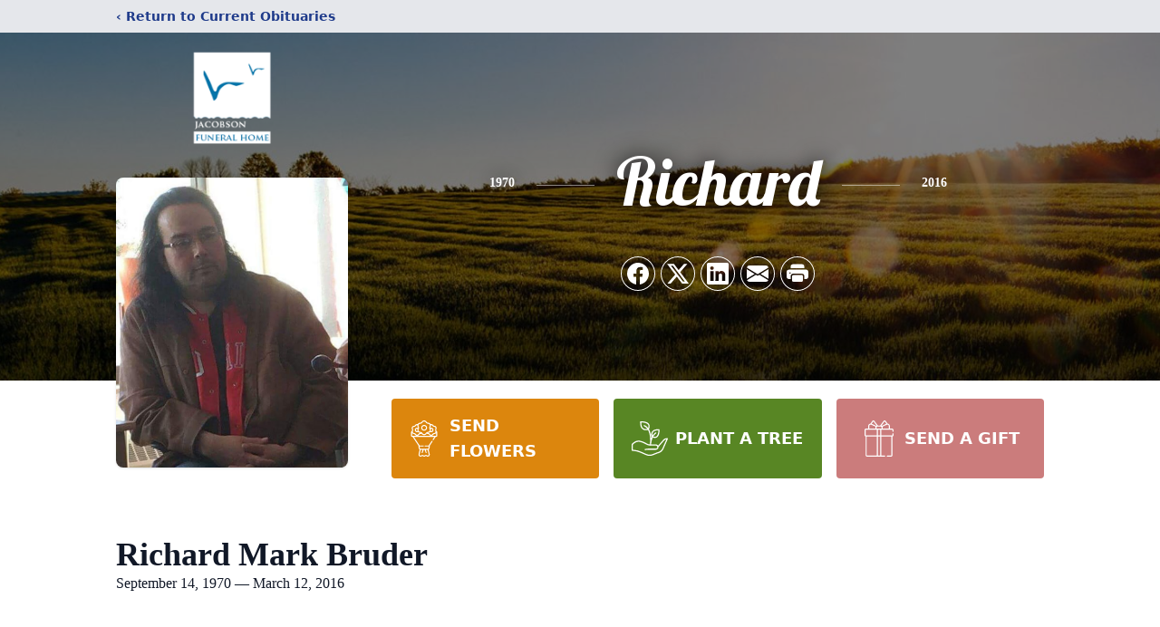

--- FILE ---
content_type: text/html; charset=utf-8
request_url: https://www.google.com/recaptcha/enterprise/anchor?ar=1&k=6LfJ-E0pAAAAACzvX7v69FLO1S-8pUynsoJ0CZB4&co=aHR0cHM6Ly93d3cuamFjb2Jzb25mdW5lcmFsaG9tZS5jb206NDQz&hl=en&type=image&v=PoyoqOPhxBO7pBk68S4YbpHZ&theme=light&size=invisible&badge=bottomright&anchor-ms=20000&execute-ms=30000&cb=8yau6nfhdrs3
body_size: 48780
content:
<!DOCTYPE HTML><html dir="ltr" lang="en"><head><meta http-equiv="Content-Type" content="text/html; charset=UTF-8">
<meta http-equiv="X-UA-Compatible" content="IE=edge">
<title>reCAPTCHA</title>
<style type="text/css">
/* cyrillic-ext */
@font-face {
  font-family: 'Roboto';
  font-style: normal;
  font-weight: 400;
  font-stretch: 100%;
  src: url(//fonts.gstatic.com/s/roboto/v48/KFO7CnqEu92Fr1ME7kSn66aGLdTylUAMa3GUBHMdazTgWw.woff2) format('woff2');
  unicode-range: U+0460-052F, U+1C80-1C8A, U+20B4, U+2DE0-2DFF, U+A640-A69F, U+FE2E-FE2F;
}
/* cyrillic */
@font-face {
  font-family: 'Roboto';
  font-style: normal;
  font-weight: 400;
  font-stretch: 100%;
  src: url(//fonts.gstatic.com/s/roboto/v48/KFO7CnqEu92Fr1ME7kSn66aGLdTylUAMa3iUBHMdazTgWw.woff2) format('woff2');
  unicode-range: U+0301, U+0400-045F, U+0490-0491, U+04B0-04B1, U+2116;
}
/* greek-ext */
@font-face {
  font-family: 'Roboto';
  font-style: normal;
  font-weight: 400;
  font-stretch: 100%;
  src: url(//fonts.gstatic.com/s/roboto/v48/KFO7CnqEu92Fr1ME7kSn66aGLdTylUAMa3CUBHMdazTgWw.woff2) format('woff2');
  unicode-range: U+1F00-1FFF;
}
/* greek */
@font-face {
  font-family: 'Roboto';
  font-style: normal;
  font-weight: 400;
  font-stretch: 100%;
  src: url(//fonts.gstatic.com/s/roboto/v48/KFO7CnqEu92Fr1ME7kSn66aGLdTylUAMa3-UBHMdazTgWw.woff2) format('woff2');
  unicode-range: U+0370-0377, U+037A-037F, U+0384-038A, U+038C, U+038E-03A1, U+03A3-03FF;
}
/* math */
@font-face {
  font-family: 'Roboto';
  font-style: normal;
  font-weight: 400;
  font-stretch: 100%;
  src: url(//fonts.gstatic.com/s/roboto/v48/KFO7CnqEu92Fr1ME7kSn66aGLdTylUAMawCUBHMdazTgWw.woff2) format('woff2');
  unicode-range: U+0302-0303, U+0305, U+0307-0308, U+0310, U+0312, U+0315, U+031A, U+0326-0327, U+032C, U+032F-0330, U+0332-0333, U+0338, U+033A, U+0346, U+034D, U+0391-03A1, U+03A3-03A9, U+03B1-03C9, U+03D1, U+03D5-03D6, U+03F0-03F1, U+03F4-03F5, U+2016-2017, U+2034-2038, U+203C, U+2040, U+2043, U+2047, U+2050, U+2057, U+205F, U+2070-2071, U+2074-208E, U+2090-209C, U+20D0-20DC, U+20E1, U+20E5-20EF, U+2100-2112, U+2114-2115, U+2117-2121, U+2123-214F, U+2190, U+2192, U+2194-21AE, U+21B0-21E5, U+21F1-21F2, U+21F4-2211, U+2213-2214, U+2216-22FF, U+2308-230B, U+2310, U+2319, U+231C-2321, U+2336-237A, U+237C, U+2395, U+239B-23B7, U+23D0, U+23DC-23E1, U+2474-2475, U+25AF, U+25B3, U+25B7, U+25BD, U+25C1, U+25CA, U+25CC, U+25FB, U+266D-266F, U+27C0-27FF, U+2900-2AFF, U+2B0E-2B11, U+2B30-2B4C, U+2BFE, U+3030, U+FF5B, U+FF5D, U+1D400-1D7FF, U+1EE00-1EEFF;
}
/* symbols */
@font-face {
  font-family: 'Roboto';
  font-style: normal;
  font-weight: 400;
  font-stretch: 100%;
  src: url(//fonts.gstatic.com/s/roboto/v48/KFO7CnqEu92Fr1ME7kSn66aGLdTylUAMaxKUBHMdazTgWw.woff2) format('woff2');
  unicode-range: U+0001-000C, U+000E-001F, U+007F-009F, U+20DD-20E0, U+20E2-20E4, U+2150-218F, U+2190, U+2192, U+2194-2199, U+21AF, U+21E6-21F0, U+21F3, U+2218-2219, U+2299, U+22C4-22C6, U+2300-243F, U+2440-244A, U+2460-24FF, U+25A0-27BF, U+2800-28FF, U+2921-2922, U+2981, U+29BF, U+29EB, U+2B00-2BFF, U+4DC0-4DFF, U+FFF9-FFFB, U+10140-1018E, U+10190-1019C, U+101A0, U+101D0-101FD, U+102E0-102FB, U+10E60-10E7E, U+1D2C0-1D2D3, U+1D2E0-1D37F, U+1F000-1F0FF, U+1F100-1F1AD, U+1F1E6-1F1FF, U+1F30D-1F30F, U+1F315, U+1F31C, U+1F31E, U+1F320-1F32C, U+1F336, U+1F378, U+1F37D, U+1F382, U+1F393-1F39F, U+1F3A7-1F3A8, U+1F3AC-1F3AF, U+1F3C2, U+1F3C4-1F3C6, U+1F3CA-1F3CE, U+1F3D4-1F3E0, U+1F3ED, U+1F3F1-1F3F3, U+1F3F5-1F3F7, U+1F408, U+1F415, U+1F41F, U+1F426, U+1F43F, U+1F441-1F442, U+1F444, U+1F446-1F449, U+1F44C-1F44E, U+1F453, U+1F46A, U+1F47D, U+1F4A3, U+1F4B0, U+1F4B3, U+1F4B9, U+1F4BB, U+1F4BF, U+1F4C8-1F4CB, U+1F4D6, U+1F4DA, U+1F4DF, U+1F4E3-1F4E6, U+1F4EA-1F4ED, U+1F4F7, U+1F4F9-1F4FB, U+1F4FD-1F4FE, U+1F503, U+1F507-1F50B, U+1F50D, U+1F512-1F513, U+1F53E-1F54A, U+1F54F-1F5FA, U+1F610, U+1F650-1F67F, U+1F687, U+1F68D, U+1F691, U+1F694, U+1F698, U+1F6AD, U+1F6B2, U+1F6B9-1F6BA, U+1F6BC, U+1F6C6-1F6CF, U+1F6D3-1F6D7, U+1F6E0-1F6EA, U+1F6F0-1F6F3, U+1F6F7-1F6FC, U+1F700-1F7FF, U+1F800-1F80B, U+1F810-1F847, U+1F850-1F859, U+1F860-1F887, U+1F890-1F8AD, U+1F8B0-1F8BB, U+1F8C0-1F8C1, U+1F900-1F90B, U+1F93B, U+1F946, U+1F984, U+1F996, U+1F9E9, U+1FA00-1FA6F, U+1FA70-1FA7C, U+1FA80-1FA89, U+1FA8F-1FAC6, U+1FACE-1FADC, U+1FADF-1FAE9, U+1FAF0-1FAF8, U+1FB00-1FBFF;
}
/* vietnamese */
@font-face {
  font-family: 'Roboto';
  font-style: normal;
  font-weight: 400;
  font-stretch: 100%;
  src: url(//fonts.gstatic.com/s/roboto/v48/KFO7CnqEu92Fr1ME7kSn66aGLdTylUAMa3OUBHMdazTgWw.woff2) format('woff2');
  unicode-range: U+0102-0103, U+0110-0111, U+0128-0129, U+0168-0169, U+01A0-01A1, U+01AF-01B0, U+0300-0301, U+0303-0304, U+0308-0309, U+0323, U+0329, U+1EA0-1EF9, U+20AB;
}
/* latin-ext */
@font-face {
  font-family: 'Roboto';
  font-style: normal;
  font-weight: 400;
  font-stretch: 100%;
  src: url(//fonts.gstatic.com/s/roboto/v48/KFO7CnqEu92Fr1ME7kSn66aGLdTylUAMa3KUBHMdazTgWw.woff2) format('woff2');
  unicode-range: U+0100-02BA, U+02BD-02C5, U+02C7-02CC, U+02CE-02D7, U+02DD-02FF, U+0304, U+0308, U+0329, U+1D00-1DBF, U+1E00-1E9F, U+1EF2-1EFF, U+2020, U+20A0-20AB, U+20AD-20C0, U+2113, U+2C60-2C7F, U+A720-A7FF;
}
/* latin */
@font-face {
  font-family: 'Roboto';
  font-style: normal;
  font-weight: 400;
  font-stretch: 100%;
  src: url(//fonts.gstatic.com/s/roboto/v48/KFO7CnqEu92Fr1ME7kSn66aGLdTylUAMa3yUBHMdazQ.woff2) format('woff2');
  unicode-range: U+0000-00FF, U+0131, U+0152-0153, U+02BB-02BC, U+02C6, U+02DA, U+02DC, U+0304, U+0308, U+0329, U+2000-206F, U+20AC, U+2122, U+2191, U+2193, U+2212, U+2215, U+FEFF, U+FFFD;
}
/* cyrillic-ext */
@font-face {
  font-family: 'Roboto';
  font-style: normal;
  font-weight: 500;
  font-stretch: 100%;
  src: url(//fonts.gstatic.com/s/roboto/v48/KFO7CnqEu92Fr1ME7kSn66aGLdTylUAMa3GUBHMdazTgWw.woff2) format('woff2');
  unicode-range: U+0460-052F, U+1C80-1C8A, U+20B4, U+2DE0-2DFF, U+A640-A69F, U+FE2E-FE2F;
}
/* cyrillic */
@font-face {
  font-family: 'Roboto';
  font-style: normal;
  font-weight: 500;
  font-stretch: 100%;
  src: url(//fonts.gstatic.com/s/roboto/v48/KFO7CnqEu92Fr1ME7kSn66aGLdTylUAMa3iUBHMdazTgWw.woff2) format('woff2');
  unicode-range: U+0301, U+0400-045F, U+0490-0491, U+04B0-04B1, U+2116;
}
/* greek-ext */
@font-face {
  font-family: 'Roboto';
  font-style: normal;
  font-weight: 500;
  font-stretch: 100%;
  src: url(//fonts.gstatic.com/s/roboto/v48/KFO7CnqEu92Fr1ME7kSn66aGLdTylUAMa3CUBHMdazTgWw.woff2) format('woff2');
  unicode-range: U+1F00-1FFF;
}
/* greek */
@font-face {
  font-family: 'Roboto';
  font-style: normal;
  font-weight: 500;
  font-stretch: 100%;
  src: url(//fonts.gstatic.com/s/roboto/v48/KFO7CnqEu92Fr1ME7kSn66aGLdTylUAMa3-UBHMdazTgWw.woff2) format('woff2');
  unicode-range: U+0370-0377, U+037A-037F, U+0384-038A, U+038C, U+038E-03A1, U+03A3-03FF;
}
/* math */
@font-face {
  font-family: 'Roboto';
  font-style: normal;
  font-weight: 500;
  font-stretch: 100%;
  src: url(//fonts.gstatic.com/s/roboto/v48/KFO7CnqEu92Fr1ME7kSn66aGLdTylUAMawCUBHMdazTgWw.woff2) format('woff2');
  unicode-range: U+0302-0303, U+0305, U+0307-0308, U+0310, U+0312, U+0315, U+031A, U+0326-0327, U+032C, U+032F-0330, U+0332-0333, U+0338, U+033A, U+0346, U+034D, U+0391-03A1, U+03A3-03A9, U+03B1-03C9, U+03D1, U+03D5-03D6, U+03F0-03F1, U+03F4-03F5, U+2016-2017, U+2034-2038, U+203C, U+2040, U+2043, U+2047, U+2050, U+2057, U+205F, U+2070-2071, U+2074-208E, U+2090-209C, U+20D0-20DC, U+20E1, U+20E5-20EF, U+2100-2112, U+2114-2115, U+2117-2121, U+2123-214F, U+2190, U+2192, U+2194-21AE, U+21B0-21E5, U+21F1-21F2, U+21F4-2211, U+2213-2214, U+2216-22FF, U+2308-230B, U+2310, U+2319, U+231C-2321, U+2336-237A, U+237C, U+2395, U+239B-23B7, U+23D0, U+23DC-23E1, U+2474-2475, U+25AF, U+25B3, U+25B7, U+25BD, U+25C1, U+25CA, U+25CC, U+25FB, U+266D-266F, U+27C0-27FF, U+2900-2AFF, U+2B0E-2B11, U+2B30-2B4C, U+2BFE, U+3030, U+FF5B, U+FF5D, U+1D400-1D7FF, U+1EE00-1EEFF;
}
/* symbols */
@font-face {
  font-family: 'Roboto';
  font-style: normal;
  font-weight: 500;
  font-stretch: 100%;
  src: url(//fonts.gstatic.com/s/roboto/v48/KFO7CnqEu92Fr1ME7kSn66aGLdTylUAMaxKUBHMdazTgWw.woff2) format('woff2');
  unicode-range: U+0001-000C, U+000E-001F, U+007F-009F, U+20DD-20E0, U+20E2-20E4, U+2150-218F, U+2190, U+2192, U+2194-2199, U+21AF, U+21E6-21F0, U+21F3, U+2218-2219, U+2299, U+22C4-22C6, U+2300-243F, U+2440-244A, U+2460-24FF, U+25A0-27BF, U+2800-28FF, U+2921-2922, U+2981, U+29BF, U+29EB, U+2B00-2BFF, U+4DC0-4DFF, U+FFF9-FFFB, U+10140-1018E, U+10190-1019C, U+101A0, U+101D0-101FD, U+102E0-102FB, U+10E60-10E7E, U+1D2C0-1D2D3, U+1D2E0-1D37F, U+1F000-1F0FF, U+1F100-1F1AD, U+1F1E6-1F1FF, U+1F30D-1F30F, U+1F315, U+1F31C, U+1F31E, U+1F320-1F32C, U+1F336, U+1F378, U+1F37D, U+1F382, U+1F393-1F39F, U+1F3A7-1F3A8, U+1F3AC-1F3AF, U+1F3C2, U+1F3C4-1F3C6, U+1F3CA-1F3CE, U+1F3D4-1F3E0, U+1F3ED, U+1F3F1-1F3F3, U+1F3F5-1F3F7, U+1F408, U+1F415, U+1F41F, U+1F426, U+1F43F, U+1F441-1F442, U+1F444, U+1F446-1F449, U+1F44C-1F44E, U+1F453, U+1F46A, U+1F47D, U+1F4A3, U+1F4B0, U+1F4B3, U+1F4B9, U+1F4BB, U+1F4BF, U+1F4C8-1F4CB, U+1F4D6, U+1F4DA, U+1F4DF, U+1F4E3-1F4E6, U+1F4EA-1F4ED, U+1F4F7, U+1F4F9-1F4FB, U+1F4FD-1F4FE, U+1F503, U+1F507-1F50B, U+1F50D, U+1F512-1F513, U+1F53E-1F54A, U+1F54F-1F5FA, U+1F610, U+1F650-1F67F, U+1F687, U+1F68D, U+1F691, U+1F694, U+1F698, U+1F6AD, U+1F6B2, U+1F6B9-1F6BA, U+1F6BC, U+1F6C6-1F6CF, U+1F6D3-1F6D7, U+1F6E0-1F6EA, U+1F6F0-1F6F3, U+1F6F7-1F6FC, U+1F700-1F7FF, U+1F800-1F80B, U+1F810-1F847, U+1F850-1F859, U+1F860-1F887, U+1F890-1F8AD, U+1F8B0-1F8BB, U+1F8C0-1F8C1, U+1F900-1F90B, U+1F93B, U+1F946, U+1F984, U+1F996, U+1F9E9, U+1FA00-1FA6F, U+1FA70-1FA7C, U+1FA80-1FA89, U+1FA8F-1FAC6, U+1FACE-1FADC, U+1FADF-1FAE9, U+1FAF0-1FAF8, U+1FB00-1FBFF;
}
/* vietnamese */
@font-face {
  font-family: 'Roboto';
  font-style: normal;
  font-weight: 500;
  font-stretch: 100%;
  src: url(//fonts.gstatic.com/s/roboto/v48/KFO7CnqEu92Fr1ME7kSn66aGLdTylUAMa3OUBHMdazTgWw.woff2) format('woff2');
  unicode-range: U+0102-0103, U+0110-0111, U+0128-0129, U+0168-0169, U+01A0-01A1, U+01AF-01B0, U+0300-0301, U+0303-0304, U+0308-0309, U+0323, U+0329, U+1EA0-1EF9, U+20AB;
}
/* latin-ext */
@font-face {
  font-family: 'Roboto';
  font-style: normal;
  font-weight: 500;
  font-stretch: 100%;
  src: url(//fonts.gstatic.com/s/roboto/v48/KFO7CnqEu92Fr1ME7kSn66aGLdTylUAMa3KUBHMdazTgWw.woff2) format('woff2');
  unicode-range: U+0100-02BA, U+02BD-02C5, U+02C7-02CC, U+02CE-02D7, U+02DD-02FF, U+0304, U+0308, U+0329, U+1D00-1DBF, U+1E00-1E9F, U+1EF2-1EFF, U+2020, U+20A0-20AB, U+20AD-20C0, U+2113, U+2C60-2C7F, U+A720-A7FF;
}
/* latin */
@font-face {
  font-family: 'Roboto';
  font-style: normal;
  font-weight: 500;
  font-stretch: 100%;
  src: url(//fonts.gstatic.com/s/roboto/v48/KFO7CnqEu92Fr1ME7kSn66aGLdTylUAMa3yUBHMdazQ.woff2) format('woff2');
  unicode-range: U+0000-00FF, U+0131, U+0152-0153, U+02BB-02BC, U+02C6, U+02DA, U+02DC, U+0304, U+0308, U+0329, U+2000-206F, U+20AC, U+2122, U+2191, U+2193, U+2212, U+2215, U+FEFF, U+FFFD;
}
/* cyrillic-ext */
@font-face {
  font-family: 'Roboto';
  font-style: normal;
  font-weight: 900;
  font-stretch: 100%;
  src: url(//fonts.gstatic.com/s/roboto/v48/KFO7CnqEu92Fr1ME7kSn66aGLdTylUAMa3GUBHMdazTgWw.woff2) format('woff2');
  unicode-range: U+0460-052F, U+1C80-1C8A, U+20B4, U+2DE0-2DFF, U+A640-A69F, U+FE2E-FE2F;
}
/* cyrillic */
@font-face {
  font-family: 'Roboto';
  font-style: normal;
  font-weight: 900;
  font-stretch: 100%;
  src: url(//fonts.gstatic.com/s/roboto/v48/KFO7CnqEu92Fr1ME7kSn66aGLdTylUAMa3iUBHMdazTgWw.woff2) format('woff2');
  unicode-range: U+0301, U+0400-045F, U+0490-0491, U+04B0-04B1, U+2116;
}
/* greek-ext */
@font-face {
  font-family: 'Roboto';
  font-style: normal;
  font-weight: 900;
  font-stretch: 100%;
  src: url(//fonts.gstatic.com/s/roboto/v48/KFO7CnqEu92Fr1ME7kSn66aGLdTylUAMa3CUBHMdazTgWw.woff2) format('woff2');
  unicode-range: U+1F00-1FFF;
}
/* greek */
@font-face {
  font-family: 'Roboto';
  font-style: normal;
  font-weight: 900;
  font-stretch: 100%;
  src: url(//fonts.gstatic.com/s/roboto/v48/KFO7CnqEu92Fr1ME7kSn66aGLdTylUAMa3-UBHMdazTgWw.woff2) format('woff2');
  unicode-range: U+0370-0377, U+037A-037F, U+0384-038A, U+038C, U+038E-03A1, U+03A3-03FF;
}
/* math */
@font-face {
  font-family: 'Roboto';
  font-style: normal;
  font-weight: 900;
  font-stretch: 100%;
  src: url(//fonts.gstatic.com/s/roboto/v48/KFO7CnqEu92Fr1ME7kSn66aGLdTylUAMawCUBHMdazTgWw.woff2) format('woff2');
  unicode-range: U+0302-0303, U+0305, U+0307-0308, U+0310, U+0312, U+0315, U+031A, U+0326-0327, U+032C, U+032F-0330, U+0332-0333, U+0338, U+033A, U+0346, U+034D, U+0391-03A1, U+03A3-03A9, U+03B1-03C9, U+03D1, U+03D5-03D6, U+03F0-03F1, U+03F4-03F5, U+2016-2017, U+2034-2038, U+203C, U+2040, U+2043, U+2047, U+2050, U+2057, U+205F, U+2070-2071, U+2074-208E, U+2090-209C, U+20D0-20DC, U+20E1, U+20E5-20EF, U+2100-2112, U+2114-2115, U+2117-2121, U+2123-214F, U+2190, U+2192, U+2194-21AE, U+21B0-21E5, U+21F1-21F2, U+21F4-2211, U+2213-2214, U+2216-22FF, U+2308-230B, U+2310, U+2319, U+231C-2321, U+2336-237A, U+237C, U+2395, U+239B-23B7, U+23D0, U+23DC-23E1, U+2474-2475, U+25AF, U+25B3, U+25B7, U+25BD, U+25C1, U+25CA, U+25CC, U+25FB, U+266D-266F, U+27C0-27FF, U+2900-2AFF, U+2B0E-2B11, U+2B30-2B4C, U+2BFE, U+3030, U+FF5B, U+FF5D, U+1D400-1D7FF, U+1EE00-1EEFF;
}
/* symbols */
@font-face {
  font-family: 'Roboto';
  font-style: normal;
  font-weight: 900;
  font-stretch: 100%;
  src: url(//fonts.gstatic.com/s/roboto/v48/KFO7CnqEu92Fr1ME7kSn66aGLdTylUAMaxKUBHMdazTgWw.woff2) format('woff2');
  unicode-range: U+0001-000C, U+000E-001F, U+007F-009F, U+20DD-20E0, U+20E2-20E4, U+2150-218F, U+2190, U+2192, U+2194-2199, U+21AF, U+21E6-21F0, U+21F3, U+2218-2219, U+2299, U+22C4-22C6, U+2300-243F, U+2440-244A, U+2460-24FF, U+25A0-27BF, U+2800-28FF, U+2921-2922, U+2981, U+29BF, U+29EB, U+2B00-2BFF, U+4DC0-4DFF, U+FFF9-FFFB, U+10140-1018E, U+10190-1019C, U+101A0, U+101D0-101FD, U+102E0-102FB, U+10E60-10E7E, U+1D2C0-1D2D3, U+1D2E0-1D37F, U+1F000-1F0FF, U+1F100-1F1AD, U+1F1E6-1F1FF, U+1F30D-1F30F, U+1F315, U+1F31C, U+1F31E, U+1F320-1F32C, U+1F336, U+1F378, U+1F37D, U+1F382, U+1F393-1F39F, U+1F3A7-1F3A8, U+1F3AC-1F3AF, U+1F3C2, U+1F3C4-1F3C6, U+1F3CA-1F3CE, U+1F3D4-1F3E0, U+1F3ED, U+1F3F1-1F3F3, U+1F3F5-1F3F7, U+1F408, U+1F415, U+1F41F, U+1F426, U+1F43F, U+1F441-1F442, U+1F444, U+1F446-1F449, U+1F44C-1F44E, U+1F453, U+1F46A, U+1F47D, U+1F4A3, U+1F4B0, U+1F4B3, U+1F4B9, U+1F4BB, U+1F4BF, U+1F4C8-1F4CB, U+1F4D6, U+1F4DA, U+1F4DF, U+1F4E3-1F4E6, U+1F4EA-1F4ED, U+1F4F7, U+1F4F9-1F4FB, U+1F4FD-1F4FE, U+1F503, U+1F507-1F50B, U+1F50D, U+1F512-1F513, U+1F53E-1F54A, U+1F54F-1F5FA, U+1F610, U+1F650-1F67F, U+1F687, U+1F68D, U+1F691, U+1F694, U+1F698, U+1F6AD, U+1F6B2, U+1F6B9-1F6BA, U+1F6BC, U+1F6C6-1F6CF, U+1F6D3-1F6D7, U+1F6E0-1F6EA, U+1F6F0-1F6F3, U+1F6F7-1F6FC, U+1F700-1F7FF, U+1F800-1F80B, U+1F810-1F847, U+1F850-1F859, U+1F860-1F887, U+1F890-1F8AD, U+1F8B0-1F8BB, U+1F8C0-1F8C1, U+1F900-1F90B, U+1F93B, U+1F946, U+1F984, U+1F996, U+1F9E9, U+1FA00-1FA6F, U+1FA70-1FA7C, U+1FA80-1FA89, U+1FA8F-1FAC6, U+1FACE-1FADC, U+1FADF-1FAE9, U+1FAF0-1FAF8, U+1FB00-1FBFF;
}
/* vietnamese */
@font-face {
  font-family: 'Roboto';
  font-style: normal;
  font-weight: 900;
  font-stretch: 100%;
  src: url(//fonts.gstatic.com/s/roboto/v48/KFO7CnqEu92Fr1ME7kSn66aGLdTylUAMa3OUBHMdazTgWw.woff2) format('woff2');
  unicode-range: U+0102-0103, U+0110-0111, U+0128-0129, U+0168-0169, U+01A0-01A1, U+01AF-01B0, U+0300-0301, U+0303-0304, U+0308-0309, U+0323, U+0329, U+1EA0-1EF9, U+20AB;
}
/* latin-ext */
@font-face {
  font-family: 'Roboto';
  font-style: normal;
  font-weight: 900;
  font-stretch: 100%;
  src: url(//fonts.gstatic.com/s/roboto/v48/KFO7CnqEu92Fr1ME7kSn66aGLdTylUAMa3KUBHMdazTgWw.woff2) format('woff2');
  unicode-range: U+0100-02BA, U+02BD-02C5, U+02C7-02CC, U+02CE-02D7, U+02DD-02FF, U+0304, U+0308, U+0329, U+1D00-1DBF, U+1E00-1E9F, U+1EF2-1EFF, U+2020, U+20A0-20AB, U+20AD-20C0, U+2113, U+2C60-2C7F, U+A720-A7FF;
}
/* latin */
@font-face {
  font-family: 'Roboto';
  font-style: normal;
  font-weight: 900;
  font-stretch: 100%;
  src: url(//fonts.gstatic.com/s/roboto/v48/KFO7CnqEu92Fr1ME7kSn66aGLdTylUAMa3yUBHMdazQ.woff2) format('woff2');
  unicode-range: U+0000-00FF, U+0131, U+0152-0153, U+02BB-02BC, U+02C6, U+02DA, U+02DC, U+0304, U+0308, U+0329, U+2000-206F, U+20AC, U+2122, U+2191, U+2193, U+2212, U+2215, U+FEFF, U+FFFD;
}

</style>
<link rel="stylesheet" type="text/css" href="https://www.gstatic.com/recaptcha/releases/PoyoqOPhxBO7pBk68S4YbpHZ/styles__ltr.css">
<script nonce="cYXVDnZoRin1Z20UwwCU2A" type="text/javascript">window['__recaptcha_api'] = 'https://www.google.com/recaptcha/enterprise/';</script>
<script type="text/javascript" src="https://www.gstatic.com/recaptcha/releases/PoyoqOPhxBO7pBk68S4YbpHZ/recaptcha__en.js" nonce="cYXVDnZoRin1Z20UwwCU2A">
      
    </script></head>
<body><div id="rc-anchor-alert" class="rc-anchor-alert"></div>
<input type="hidden" id="recaptcha-token" value="[base64]">
<script type="text/javascript" nonce="cYXVDnZoRin1Z20UwwCU2A">
      recaptcha.anchor.Main.init("[\x22ainput\x22,[\x22bgdata\x22,\x22\x22,\[base64]/[base64]/[base64]/bmV3IHJbeF0oY1swXSk6RT09Mj9uZXcgclt4XShjWzBdLGNbMV0pOkU9PTM/bmV3IHJbeF0oY1swXSxjWzFdLGNbMl0pOkU9PTQ/[base64]/[base64]/[base64]/[base64]/[base64]/[base64]/[base64]/[base64]\x22,\[base64]\\u003d\x22,\[base64]/Duk8FwobDmFRyw5tSwpPCmnvDnhBXFWjDk8OaWG7DqV0dw43DoizCmcOTa8K9LQpzw5rDgkLChHVAwrfCqsOVNsODNMO3wpbDr8O5aFFNOULCt8OnJzXDq8KRHMKES8KafRnCuFBAwqbDgC/CrmDDojQ7wqfDk8KUwrfDll5Yc8Ocw6wvESgfwot0w4g0D8OPw4c3woM4FG9xwphHesKQw77DtsODw6YREsOKw7vDv8O0wqotIDvCs8Kra8Khcj/DpRsYwqfDhj/CowZ6wqjClcKWM8KlGi3CucK9wpUSFMOhw7HDhQk0wrcUBsOJUsOlw5zDi8OGOMK7wpBABMOJAMOZHUhiwpbDrTLDrCTDvjrCv2PCuAJZYGQKTFN7woTDmMOOwr1bVMKgbsKsw5LDgXzCncKjwrMlIMK/YF9Dw609w4gMNcOsKg8uw7MiHsKJV8O3YgfCnGpbVsOxI27DnClKA8OMdMOlwqpMCsOwX8O8cMOJw6cZTAAtaiXCpEXCpCvCv0Z7E1PDmcK8wqnDs8O6PgvCtAbCqcOAw7zDmxDDg8Obw55/ZQ/CuH10OHjCucKUemtyw6LCpMKFaFFgacK/UGHDvcKiXGvDiMK3w6x1F11HHsOHF8KNHCp5L1bDlm7Cgiohw4XDkMKBwolWSw7Cv1ZCGsK1w5TCrzzCkGjCmsKJeMKGwqoRIsKpJ3xew4h/DsO9KQNqwrvDhXQ+dGZGw7/DmFw+wowLw7MAdGIcTsKvw59Zw51ibMKHw4YRO8KDHMKzDxTDsMOSVjdSw6nCsMOzYA8mMyzDucOew457BQ4Rw4oewo7DusK/e8Obw6Urw4XDrHPDl8KnwqPDncOhVMOMZMOjw4zDusKjVsK1U8KCwrTDjBvDnHnCo3RVDSfDncOlwqnDng/CmsOJwoJRw4HCiUIgw4rDpAcMfsKlc3DDt1rDnx3DribCm8Krw50+TcKPZ8O4HcKnLcObwovCtMKvw4xKw6lrw55oaWPDmGLDqcKZfcOSw4sKw6TDqWPDncOYDF4dJMOEE8KYO2LCocO7KzQiNMOlwpBvKFXDjG1jwpkUSMKKJHomw7vDj1/DtcO7woNmNsOHwrXCnEsMw51cacOFAhLClkvDhFEoaxjCusOTw4fDjDA/T38eN8KzwqQlwo5Sw6PDpk8fOQ/Ctx/DqMKeeAbDtMOjwoUvwo8kwqALwqp9dsKabEZzWcOSwoHCm1E2wrrDhsO5wrlDXcKwGsOlw6w1wq3CthvCkcKUw5XCq8OPwpIqw5HDpsKBbF1pw6fCt8Krw6BjesO6cQslw58pdmLDpcO3w40ZT8O8XDp5w4HCj0t/[base64]/wrbDlsKlwq7Cr0FeI8Kew5rCisK5OsOTGcOcw6w4wpbChcOkTMORQMOPRMKwSBLCjUZiw4jDtMKxw6bDqjrCnsOWw4BsAkLDm15ww6x3aEfDmwfDpsOiQkFzTcKsGsKFworDrEt+w7TClAfDvRrCmMOdwoMxUWjCj8KtPRR5w7ciwpgYwq7CqMK/bhU/wqPCrsK0wq4bQWDCgcOkw5PCn05Aw4rDjMOsDRtwSMOYF8Ouw7fDlzzDjcOOwrnCiMOZBMOQfMK+KMOow4/CqlfDhlVYw5HChlpRBDt4w6MuYSl6w7fCrhPCqsK7DcKJZsOUbMONwq/CtsK7Z8Oowr3Cr8OcfMOnw6vDnsKYACnDjijCv0/DiRQnfQoewqjDri3CosKVw7/CsMOowqY7OsKXwr1hEDdZw613w5tbwqXDmlwgwr7Cmw88JsO6wpbCp8KkbkrCgsOvIcOFJMKNaQ4ASlHCosK7E8Kaw54Aw5jClAAWwqMww5XDgMK7RXkWNDEHwqXDqAXCuj/CjVbDgsKEK8K1w7fDtjfDkcKEGj/Dlhl7w7k5ScKpw63Dn8ObFcO0worCjsKCLHXCqGbClj7CmnvDghYGw6Yuf8O4fsKAw4IIb8KXwpjCg8KYw5o+I3DDlMO1NkJjKcO/[base64]/OsKlVFltRjvDl2HDi8OhdMKLU8O6w4/CvTjCrsKlawItIxbCqsKyeyUsNkYPEcKqw6vDqxbCvD3DjzgiwqkJwp/DuC/CoRtmLsOUw5jDvmHDvsKyDh/CtgtVwpvDtsO2wophwpYWVcONwpjDuMOJCFldUAvCmA0XwrIvw4dCB8OCwpDDosOSw6Jbw7IET3s5QR7DksKsMyTCmMOlcsKkUCvCp8Kiw5TCocO+LMOnwqcodwktwpPDrsOiT3PCoMKnw7/[base64]/[base64]/NGbCnwXCiC7CnxNEfS/CpsKudwlow5LDmh/DnsONWMKCCjAoZsOdQMOJwonClEnDlsK7HsOewqDDuMKhw5IbeVDClMO0w513w7HDr8OhPcK9UsK/[base64]/DkjzDvBpQw7QxwqF/wrbDnAAhw7MkbsOTezt9R3nDhcOke1/Cv8OxwqJlwpRzw73CjsOTw7k3eMKPw6AeJiTDn8KpwrYTwqgLSsOkwp11BsK4wrLComHDrWLCt8OKw5Ndf1Ibw6hnAsKLamYFwoARDMK2woPCoWZWKMKBXsKyd8KkDsOsLy/[base64]/aWzDoBI7cybDhMO/FMKkGcKCwrjDiTMqJsOFwocww4TCu1sRR8ORwrAXwqbDm8KMw5VdwowYJwoVw4UpEDrCscKkwoVOwrnCvzsfwroFESJEQl7CvUQ+wqLDp8KyQMK+CsOeSyzCnMKzw4nDlMKEw7sfwqQaMX/CsRTDjw0iwqbDlHp5H1LDsEFNSgA8w6rDtMK2w4ldw4vCl8KoLMOmAcKiBsKxPwp4wofDmTXCtjrDli7CkkjCgsK9AMOWAVMHLRIQDMO7wpAdwpNvAMKvwovDvDQDFDUVw7vCpBwLfDbCvCkzwqbCphcYI8OnacO3wrnDr0lXwqMww4rDmMKMwo/CrSU5wrFXw4RywpnDpUdsw78zPAgQwpgzPsOJw4vCr3sWw7wwAMO8wovCisODwo3CvHpeXXwvPAbCmsKVURLDmD1iW8OSJMOswosfw4PDhMO5WU05FsOde8OCGcKyw5IOwrrCp8OEYcKyB8OGw7tURiRSw5MuwoNJfGQDJEnDtcK7R0/[base64]/wqtaw5nDh8OUwr54T2stw5s0Y37DtsKxWBI6Zks+d0tjFwF3wrxHwpvCrQ0qw40Pw4cpwowDw7YZw7U7wrsyw5rDowzDnzcZw7XDom1JFQNeYlIFwrdbFlgLX0nCg8OMw6/DlDnDt2HDjm7CuHcqVFpIfcOGwr/DiyNOSsKJw6EfwobDgsOew6pmwrlGX8OwScKuKwXChMK0w7x8BcKkw59UwpzCrw/DkMONfCXClXh1eCTCusK5QMOxw6ZMw4DDk8OzwpLCgcO1HMKawrt4wqHCkg/[base64]/DlGsUKAN8wrhew7h0wqQxwrnDhFbDk8Kew5oMIcKUOxPDlVM3wrvCk8OpQjUIZ8K4GMKbZ3bDpMOWDSA/wooYJMKKMsKIZXlJD8OLw7PDsHJ3wq8HwqTCl3rCuiXCjD8SfW/CpsOLwqbCtsKVbl7DhMO5VAppHn89wovCisKwQMKCNTXDrcOhGAlcSSodwro6f8KWwr3CmMOcwpk5YsO9OzMFwpnCm3lTX8KdwpfCrWkMZDZHw5XDiMOZKMOyw7zCqgl1RcOGR1TDtlzCkWg/w4QbO8OdWsOKw4fCvxzDgFJGFcO0wqh+WMO/w6PDssOMwoJ9MWs0w5PCpcO2YVVteBTCpy8qZcOobsK+DH1Mw4TDll7CpMOiYMK2UsKlHsKKFcK4csK0w6Jfwo84KCTDn1gfbW3Dny3Dsw4Tw5I7LyBxcSgEOSvCtMKTTMO3AsKbw4DDnSLCpirDnMO7wp/Dm1hUw4/CjcOHwpQFKMKiNcO6w7HCkD3CsV/ChTxVVMKvZgjDrAw1RMKrw50bwq5ebMK1YG0fw5TCgBloYB4Vw4bDi8Keez7ChsOKwqXCj8OMw4s4HlZ/wpTCm8Kyw4B8BMKDw7vDmsKFKMKgw4HCuMK5wqnCkHowLcK3wrlew7kPAcKmwoDCgcKHPzDCgcOOUS3CmMOzMy3CmcKYwpHCrGvCpTPDs8O6woNBw7LChMKqJ3rCjxXCvWfDpsOrwp7CjjLDpEJVwrwyDsKjAMOwwr/CpjDDnCPCvh3DnAosNVsIw6oAwqPCnlptfsOkcsOfw4dvID0QwpRGKkLDmXLDosOTw53CksOOwpQHw5Ipw5QNLcOfwqAJw7PDgsKHw41Yw4XCs8KWBcKlS8OuXcOICjJ4wqlGw5ckYMO9wrV9VAXDhMOmNsKya1XDmcOAwrDClXzCs8KswqUVwoQewowww5/[base64]/wrPDpBMvw4vDpV3CncKqUWDCnMOrVTYww7Jew7R4w6xmY8KzO8OTNlHCiMO3QMONWSg/BcOjwrAQwp9oasO5OlgVwp7DjFx3JsKbFHnDrBDDmMK7w7/Cv0NjW8OGQsKZfFTDpcOyKnvCncKBdTfCicKpbzrDkMKGNS3ClCXDoTfCthPDv1fDohoOwqPCisONYMKTw5w3wq5NwpnCjsKPOj95KyN/wr/DmsKYw5okwrvCu0TCsAE3Rm7Ch8KCQDLDksK/[base64]/Dhk5TQcOIHcKAdDQjwpzDh8OKwrfDvwQBWcO6w63Ck8KTw7kpw4lpw6B3wrTDjsONBcO9OsO1w4wYwqJvJsK9LDUow47CnmBCw4DCoW8Ew67Drg3ChnUTwq3CnsKkwr5/AQHDgsKMwpk5P8O+W8KGwpdUMMOlMU0DeXPDp8KVVsOQPMO/[base64]/Dt8OSwqXDpXbCjsKIw63CuMKNwrE4YsKPC07DjcKlWsKcQMO8w77CrklpwpcNw4APTsKKVDPDocKPwr/CuGXDi8KOwonDhcO/Ek0Fw4HDocOJwrrDozwGw64ELsK7w7w8f8O3wqIuw6VSQSUCWFXDkzlff1tLw4ZRwrLDucK2wpjDmQ8RwrRBwqJOGVEuworDkcO2XcKOfsKwdMK2WW8CwqlVw5DDnULDgCnCqlg1JMKcw7x0CsONwplvwqDDjRLDvEgvwrXDtcKbw7jCt8OSKcOvwoLDn8K/wq16O8K1di9vw43Ck8O6wofCnmgCKhIJJ8KdDUjCtsKLRgHDk8KJw6zDuMKZw7/CrMOYQsOGw7bDpsOUcMK2XMKXwqgNCmTCgElUZsKMw7vDjsKWc8KYRMOgw50iU0vCv0nCgQBeHld6cyR0HUMgwociw5ckwonCscK/IMK/w5fCpV52QnAkXsKyUizDuMKPw6nDu8KjRyPCicO4HUnDssKZJlrDsz1mwqrCjnUywpLDszJnCgvDhMOkRl8rSXZXwr/DqnBOKQoSwo9POsO/w7sLWcKPwqYbw50EZMOdwqjDmU5CwrvDrWvChsKyX1fDusO9VsOzXsKRwqTDnMKRDkgMw4bDpiQrAMKvwpoTchPDoTspw6J3EkxNw4LCg0dGwofDqcOfd8KFwrzCgwzDgX04w7jDoAx1Nxp7B0PDqDl/[base64]/Cky7Do8KTa8KFQsOqME3Dr1BvVsKfecOqQjbCnMOcw4NKGXvDrGoNXMK/w43DjMKbOcOAOsOhFcKawrfCuQvDmBPDocKIXMO9wpA8wr/DqQ83f3HCvCbCvgEMCHtIw5/Dn0DCrMK5Nx/CucKNWMK3asKmV0nCg8KOwpDDl8KGUB7CtGfCrzMUw4jCi8K1w7DCosK7wqxOSyPCrcKcwqsuLsKIwrzCkijDoMODw4fDvxNbFMOPwq0ZUsK9wobCjSdsOAzCoEN6w7HCg8K1w6wEB23CmFYlw7/CtS9aIHrCqDphEsONw7ptJcKcMHYsw57DqcKzwqbDkMOOw4HDj0rDk8OBwprCmmHDq8Ofw4jDncKIwrRZTBzDlcKNw7jDuMO6IgkiP0XDucO4w74RWcORecOOw5ZKcsKgw59Bwp/CpcO3wo7DvMKdwpfCoWLDjTnCi13Do8O2F8K1dsOqMMORwr/DhsODPlPCgHtFwoUjwqo3w7zCt8KzwodZw6PDsnk6LSY/[base64]/CjjACw5ZfE8K/bMK8BsKcQ8OlGRHCnMORwpAUcQvDrRg/w4PCkisgw69rVmkSw7stw512w5XCnsKaR8OwVyhUw6s1EMO5wqXCmcOvY1vCunxOwqYzw5nDj8KfEGjDrMOxc1jDjMKRwr/Cr8O7w63CvcKZccOZKVfDs8K+D8K8w5MjRRzDkcOxwps8YcKBwofDn0QkRcO/[base64]/DusOXQcOUbFvDlSLDp03DtsOGwozCjcOFwpnDjA0wwovDiMKxJ8OFw4N9DcK9fsKbwroAUMKbwpk5csKsw63DjgRRIyHCo8OKaDZ1w49qw4bDlsKZDMOPwppgw43CjsO4J2oGL8K/IsOgwqPCmWfCucKGw4TCpcOsHMOywozDg8K6KinDvsOlC8OVw5QmVjhaK8KVw7MlL8OswoLDpAvDgcK/[base64]/DpMKYDsOQM8K4wrDCs8KqwqTDqWHCs00EGsOPZ2fDtMKMwr0Sw5/Dq8Kfwo/CgSI5w5wmwojCoGvDrwVvRHRKU8ODwpnDiMO8BsOQQ8OFF8OYfHsDAh5pXMKqwo94ah7Dh8KYwrzCgEctw4nClndHd8K6aTHCisKFwovDn8K/Tj8/TMKFVVfDqhQTw6HDgsKWCcOJwo/DqV7Dvk/Cvk/[base64]/[base64]/cW3CgRZBKcOYw4TDtmjCpsKnw6xlBwTChMO1w5nDu0YUw6nDr2PDn8Okw5nDrw3Dsm/DscKpw7lIB8OxPsK2w4FhQlbChEgwWcOhwrQow7vDpELDk1/[base64]/[base64]/DmDPCqyPCjMKMFRTDvhbDisKKHUnCnHIIc8Kgw5DDiyY5VjfCjcKVwqcmQHpvwoLDkSTCkXJPXAZbwpTCrlo7TEIeEzTCuAN4wpnDvQ/ClxTDmsOjwp7ChGVhwrReU8Ksw5bCucKQw5DDuEU0w6YAw4LDhcKfF20Gwo/DksKqwoPClyLCrMOwCS9Twq5VdAktw6fDjE8cw657w6s8WcKnUVI7wpB2JsOHwrAvEcKtwoDDl8OxwqYyw77CoMOnRcKmw5TDl8KIG8OLV8K2w7glwoHDlGFKG1zCiREKKzvDmsKEwprDv8OQwoDCvcO7wq/[base64]/CvQMNDC4HRiHDksKJw7TCuMOVwpPCjAnDgQlJOT/DgkRdCMKZw6bDocOYw4DDg8KtWsOrewbCgsKYw7IFw6BfIsOHEMOZFsKtwpV/IDYXNMKqZ8KzwpvCoFsVFWbDiMKePEV2BMKcf8OKJjF7AMKywowIw6FlEGnCrDYnw6/[base64]/[base64]/wrDCscOWw4QZWkDDsFtuNnJqw4B9KsKxw75Iw79UwrvCp8O3UcOEH2zCpXnDgWLCrcO3eGETw5HCscOrUmPDo0Q0wq3Dq8K/w5jDmA0Lw6Y5AV3CnMOnwpxWwqZywocewoHCgzHDg8KLXCTDkFolNhDDscOXw5nCiMOBaH87w7TCvcOwwrFCw7MFw4RFN2TDp1fDrsKmwoDDpMKmw7cjw4bClWrCpC55wqbCuMKXTxw9w5Y/w7jCimsKd8OLCcOpT8Otd8OvwrjDhF/Dp8OywqLCrn46DMKLCsOVGmvDmCdwdsKeTsKmwrjDjXpbUy7DlsKAwp/Dh8Kpw50bJx/DtD3CgloYNFdgwqZQRcKuwrbDm8K4w5/CvsOcw53CnMKDGcKow6w8DMKrDBc4eVbDv8OEw7A5wookwrMyR8OIwq/Diitkw7x5bnFww6tXwqVgXcKPbsOcwp7CrsOpwrd7w6LCrMOKwrTDiMO5RBnDvCPDiE01XhohJk/ChsKWdcKCZsOZKcOIK8KyfMOyNMKuw7XCgyRyUcObbD4dw4LCojHCtMObwonCvAfDlR0Ew4Ifwo7Dp3Q6wo/[base64]/DqsKOw5/CncKWFcOWwqrDlGs7wrcmwrBRwpNVO8O+w5tUKxRyDVvClWnCr8KHw7vCigPDsMKgGDfDv8Kgw6fCjcKZw7bCscOEwosnwptJwpRRa2Nhw7UDw4cVwrrDlHLCnV9gfDJhw4fCizVNwrLCvcOPw47Dgl4kccKpwpY9w5fDpsKqO8OsNA/DjR/CunXCvAYpw4RLwrfDtzRgUMOjd8KDWsKKw7hJH15VdTPDucOqT0YNwoLCgnjCgx3CncO+HsO2w74PwpxBw5s9w7TDljrChhkpOEcxGWPCtRjCoz3DgyA3BsOfwrsswrrDkk/DlsK1wrPCtcOpeXDCmcOewrYIwrfDlsK7wpQFbcK2WcO2wqfDoMO/wpVkw5McJsKywoDCpcOfA8Kowq8yF8K2woZyRDPDlg7DqMKNQMOGasOcwpjCjBkbfsOrSMOvwoVlw4dYwrBJwoA9CMOjJzPCn3B9w440GHVaKF/[base64]/CoMKxUX5UecO1wp93woPCqhNyGsKyw6cSJQfDnD0ZbwocYj7Di8Knw4PCiX3CnsKmw4MHw6BYwqEoD8OOwrEjwpwKw6nDjHUGD8Kww6kww406wpDCjmAvZ3jCncKvUWkwwo/Ci8O4wpzDiXnDhcOPaT8LMxBzwpgnw4HDv0rCsixAwrJkRy/CosKcc8OITsO+w6PDscKXwpPDgRrCnmtKwqXDmMK5w7h7QcKJa3jCj8OoDHvCv3UNw4dqwqR1IgnDvyp6w47DrMOpwrgtw4d5wq3Ct0F+GsKXwp4nwqdowqo9RQ3ChFnCqChzw73CmsKCw6DCu3MuwpFuOCvCkQ/[base64]/dsKHJ8OAF8Okw5fCgHbDnMK9w53CpUXCmknCoi3CshDDvcOCwq92D8OYHMK2DMKiwpVQw49BwpkKw70tw7Y6wphwJHZFE8K0wpUNwprCizUwEARZw7TDomgjw683w7wgwr/DkcOgw4LClGpPwpsXOMKPAMOjC8KOfsKlRWHCixVbVBpIwqnCnsOfacKHLwjDjsKyXMO4w6hVwpbCrHTDnMOewpHCqBvCu8KXwr3Dt1HDlWjCkcOgw5/DncKVN8OZDMKdw4VyOcKUwqg5w4bCl8KQbsOJwr7CkVtbwrLDjzRQw59Lwr/DlUshwr3CsMOew5pVHsKOXcOHXizCmwZ/VUALR8KrZcKgwqsNeh7CljDCkV7DncOewpDDlS4HwoDDtVfCuy/[base64]/CosOdVsK5w7xBw63Crj8Gw7oDwqjDm8OKbzwyw4ZNR8K8AMOrMBF7w6/[base64]/MsOrw6xYw7LCisOQwojDhMKAwp7CjMK5I1/[base64]/w7LDpRVtw79gZRMmYcKTwqEOaMKqN39pwoLDksK1wpc6w5Avw4wpH8OMw5jCisOZP8OVf2JTwqXCrsOyw4vDpljDhwTDncKHTMOPFXwKw5bCosKQwog0SHx2wrDDhFTCksO5SMKbwqoVQTfDlCbCsWFMwoFVCRF4wrtAw47DpsKXM2zCs0TCj8OqSD3Cqg/DjcOgwpN5wqPDlcOELWXDt2U/MTjDicODwqTDnsOTwp5ECsO7ZMKVwqFaKx4JUsOjwrQjw55yM2Q3KGkOdcOiwo46V1MkbFrCnsO4PMOSwoPDtmnDgMK7GwrDrCvDk2lJKMKyw4QRwq/DvMOFwrhRwrpJw7kzDUY8LWIuA1fCrMKaXsKSWggdAcOiwoESQMO2w5pTaMKVBy1IwpRAFcOswqHCn8Ocbjp4wpJtw43CghbCqcK3w5tnPyXCvsKLw63Cr3BXJMKUw7PDn2jDiMKmw71/w49fFAfCvMKxw57DgifCgMKzfsOzKSRawoXCqzknQioowo1Bwo7CrMOUwoTCvsOrwrLDoGLDgsO2wqJGw4gOw4cyOMKBw4fCmG/ClCTCkRtcI8K9bcKpJ1Ykw6wOMsOowpkqwpViU8KCw48+w7xbHsOCw7F/[base64]/EXTDrMK7wp8cwqXDtMOPOsO3w4vCsMKHwrrCpMOxw77CtMOsVMOTw6jDsm9/Y2LCuMKjwpXCssOZDWYNMsKgXXthwroqw4zDvcO+wpbCgHXCjU0Lw7xVI8KHJMOwR8Kawo48w5vDnmEow6xnw67CpsKRw4Azw6R+woXDlMKKRS8/wpRoA8KWWcOrWMOmHyHDmyleZ8Ojw5jCncOAwpYhwo0jwptnwohQwqAZeWrDlwJBEQLCgsKlw4d3HsO1woIqw6TCjzTCmQJVw5vCnMOxwrx0wo03fcO3wpkSUkUWbMO4dT/DshzCnMO7wrhhwpl2wojDjnTCuEpZW2hNVcOnwrjCgcKxw75bZxgCw4UDe1HCg39CfVUowpRnw4UxUcKuZcKNcn/[base64]/CozTDqGhDwoPCpmjDnsOwUl3Cn8OfwplyeMKzZD09Q8K/[base64]/w5MZfcKrLMKDw7zDki3CmiXDmsKqd8OpwqXCimDCrA7CmEzCoREeKsKEwqrChAAtwoRsw5jCr1hYJVY6CQIDwoTDgDjDh8OBVxDCvMKfQRh+wrobwoZYwrpTwo7DhlMRw7zDpB/[base64]/C1R+F1Fuw5XDpDc/w6DDmkTDscK4wqsZw43CiCoQJDfDrGoTLGDDtxk0w5IKJzLCvMOQwrvChWxXw7Fuw63DmsKEw57Cn37CrcOqwp0PwrrCvsOsW8KYbjEpw58tOcKHY8Kxen5oSMKWwqnDsC/DpFx2w7BvKcOYwrDDr8ODwr9zfMOZworCpkTCny9LVVwgw61fPW3CssKBw6xTLhh5f38Pwq0Xwqk0V8O3Byl0w6FlwrpqSmTDscO/[base64]/CiypGwqnChS4cL8OrH8OUw7zCtn0xwp7DiVjDg17Ci1vCrUrCnz7DosKpwrcIBMK3XijCqy/Co8OLAsKPVlzCoELCoFfCrDfDm8OBfABOwrdBw7rDksKnw6nDm2TCpsO9w63CnsO9ezHCqC3DpcKxDcK6f8OXfMKDVsK2w4HDuMOyw5JDWGfCvz7Cr8OaRMKVwpXDo8O3MXl+A8OYw4duSy88w55NJBjCqcOPH8Krw5oPU8O6wr8zw5/DocOJw5LDp8OZwq/Cs8K8YEfCgiV/w7XDlAvCiFPCusKQP8KSw4BAKMKHw6VVSsKcwpd/TyMXw5ZFw7DCqsKIw4TDpsKEYR8rd8ONwpvDoFfDisOAbMKBwpzDlcKmw5vCnT7Dl8OwwrR4fsOcDlpQOcK7NAbDpBsYDsOYMcOzw619P8ODw5rCkwkAfUFawosDwq/Dv8Ovw47ClcKIQwxib8ORwqN5w57CiARAQsOcw4fCs8OXAmxpPMK5wppTwp/CssOONh/Ctx/Cm8Kuwrcpw5fDgcKZA8KfNynCrcOfNGPDisOowo/[base64]/Cg8Owd8K1UjZLw5jCrWfDpTVwDMKGbhpVwrbCgsKDw5vDoUpDwp4Jw7rDuXrCn3zCpMOMwoPCmwxDVcK5wq3CmxbCvTgew4lBwpLDicOJDiNvw6AHwonDuMOcw5NoEW/[base64]/wo9ew5LCsgRhw7DDoSHCqh7CpMONw4UfLzPCkcKJw7PCuTnDlMO/I8Otwp81GMOmGjLCpMKSwpTCr1vDo3k5wr0+FiolN1N6wrUgw5XDrmt6PcOkw6R6U8OhwrDCrsODw6HDuzNNwqMKw4wPw65qQTvDhAhNCsKEwqnDqx3DthplEGnCo8KnL8Obw5nDoSvCq2tuw6wRw7HCth/[base64]/wojCnBBcOMKZwpk5bCFawq7CvQvCpw3CrsK6ZR/CkQzCqMKMUxxReRYhf8KDw6Jkwpl5DBTDpFlsw4rCgCdOwqDCmm3DrcODSi9Awp1IX3Y7w5lLasKXe8Kpw4pAN8OnQQ7CsFZVEh/DsMOJD8KSc1UJSD/DssOQEGPCs2XCvGTDtWM6wqPDo8OrccKsw5HDn8OkwrPDnUsrw57CkzfDsgTCjwU5w7Ayw63DhMOzwrXDtcObTsKLw5bDpMOpwp7Dj1x2aDTCqcKvGsOTwqZ4JCV/wqhOVG/DjsOWwqvDnsO4KgfCrjjDtDPCkMO+wq9bSAXDoMKWw6p3w4DCkFsqKcO+w58+HEDDqidaw6zCjcOFIMKkc8K3w75bdcOew7fDiMOAw5xjMcOMw4bDvVtgZMKEw6PCsVDCv8OTTEd1JMOELMKhwohGOsKRw5kITyphw5cXwpx4w7LCsT3DmsKhGk9iwpUtw7otwrw/w54CZ8KtdMK/R8O5wrAhw7A5wpbCp0NewpEow67CkDLCqgApbBtIw49/[base64]/[base64]/Im3DsMOawrcqRVo1wpXCvEdpGnwAw6FBUcKpCsO6H1RgbMOQDzPDhE7CgTgLHwloaMOMw6PCmFQ5w7h6C3Usw6dfX0XCvinCu8OAQnNxRMOsK8Oswq09woTCucKDPkA4w4LDhnh1wp5HAMO0ah4YRAs4ecKSw57DlcOVwq/CuMOGw6liwrRcchvDmsKBRWvCknRnwpN/bsKHwrnDjMKdw4TClsKvw4gGwohcw7/DgsOfdMKpw5zDsA99VmLDncOZw4Jpwo8zw44fwq3DqSwSRzhdK2p2bsO/JMOXU8KIwqXCv8KwacOBw6YfwqBRw4gcMy7CpRQQcQTDkBzCqcOQw7/[base64]/wpfDjcKREcOPw5UJw48QRyl4ZsKOZ8Kvw7PDtcKqMsKKwqobwq/DpiDDnMOew5bCo2Q1wqQDw67Dl8Ovd0oyRMObBsO5LMOHwplYwqwpdgvChn8zXsKzwooHwp7Dqi3CmgzDskXCu8OVwo/[base64]/bEzChsKCw7fDpTdSXXzDl8O4w5hLPmTCtMOMwr1Vw5jDnsOwTidLZ8K9w4J3woPDg8OiBcKNw7jCusKyw4VHR2c2wpzCli7CocKZwqLDvcKUNsOIwo7DrRpcw6XCh2UzwojClXcPwq8iwoPDhSMlwpMjw5/CrMKTYBnDh1PCgwjCqFpHw6TDkHbCvSrCsHHDpMK1w7XCkElLYsOEwpDCmFNLwqnDjS3CpCLDlcKGT8KtWlvCkMOmw7rDtj/[base64]/w7fCukrDihHDmDLDp8O5cyjCrEkaIkIPw4hpw5vDh8OLZhEcw65hcHAOOUxVPQjDuMOgwp/DiErDpWV1Kw1lw7XDqXfDnyrCg8KfJW/DscKBTzDCjMK/EhIrDmd2JXhACk/[base64]/CgALCpcKxwo9vwpvDqk9Wwr9cHHTCoMKDwpnCq3dMdMOlQsKaDRt/fn/DqcKCw4TCo8KKwrNJwq3DnsOOChovwr3CkUrChcKGwpIETMK7w43DmsKULgjDg8OAVDbCpxEjwoHDjDMdw6dowpouwpYMw7XDmcOXM8K2w7NOREE6QsOSw4RTwoM6TSReBibCkXDCoDcpw7PDkRo0JVMTwo9Yw5LDoMK5CcKyw4rDpsKuFcORJ8O/wrQBw7DDnHxbwpwBw65oFsO4w7jCn8O+ZVTCoMOKwpxEMsOiwqDCucKfCMOWwotlbCvDtEckw4zCvjnDm8OeGcOFLgZ+w6DCmDsAwq5hQMK9PlXDsMK0w7w6w5DCkMKwU8O3w7kAacKXP8OpwqRNw64Dwr/Cj8Oywqk6wrfCjMKJwrTDocKDG8Ouw5kGT19XZcKGV1/CimzCvi/DmcKxJkg3wrggw4Y3w7jDlnZdw4jDp8Kuw61zRcOGwq3CsUAywoF2Vx/CgWcEw4RxFgdnWivDpSphEmxww6MRw4ZYw7nCjcOdw7fDlWfDmRVuw67Ct0FpVhnCu8ONdB1Ew4p7Qi/CncOGwpfDrkvCjcKAwopSw5vDscO6PMKQw7oMw6vDl8OLBsKTIMKaw4vCnzbCosOvf8KEw7xRw7AcSMOWw78Twr81w4bDrA/[base64]/Di2QKw5FkRihoW2dIw75kPTopw4vDkwZvB8OATcKTUR0VEDjDscKTwphiwrfDh0wmwr7Cpgx9O8KvaMKbN1bCrkPDr8OqOsKEwq3DusO5AsKmFMKNHjMZw4BewpDCmCJ8V8O/wqExwoTClsKvECnDh8OVwrR4GCDCuCNxworDmkjDtsOYPcOiM8OrLcOFIhnDk0U/O8KCRsOnwr7DrmR2GsODwpN0OhjCo8KfwqrDuMOqDFd9w5nCs0HDokA2w64Gw71/wpvCpAMMw6QIwpRnw5rDhMOXwpkHLlErPmNxNVDCqTvClcKBwog4woZtNMKbwoxHZ2NBw7EBwo/CgsKgwps1GCfDicOtCcOJZsO/[base64]/DrMKbw79Dw6pDw7jCm8OkUMK7SAhQXsKBw6XCvMOhwoICc8Oxw4/DiMK2FAVxNsKDw6kdw6MlccOGwolew48aBcOCw4ACwpU8KMOLwro3woPDsyzDtQbCuMKzw6cawrrDiBXDi1V2asOqw7FuwoXCpcKHw5/DknvDncOSw6pnXkrDgcOlw5jDnA/Dm8Klw7DDjRvDisOvJ8OdQGoqP3jDjlzCk8K1acK5FsK1TGhxbghjw4Yew5TDr8KsHsOrScKuw6FnQwR4wo56CQfDiwt7SFvCtBXCjMK4w5/[base64]/NcKVw7QAw5TDgzkLRSx1emHChhl8KcO3wow7w45xwp9OwoTCusOFw5xuRg4kJcKtwpFXLsKqIsOxNDLCpXUkw7DDhnzDnMOvCXfDv8O0w53DtQU5w4nCt8KjAcKhwobDkgouEifChsORw6rCmcK8FDl3XEkEccK5w6vCpMK6w5LDgE3DsBPCmcKCw5/[base64]/wodww7bCn8OmwpPCpMKsNcOUw4fCjEkFw6ALw5smBMOcP8OFwphqE8ONwqVkwqQfXcKRwoocRmzDscKPwrd5w68CHMOlOsKNwo/DicOAR0MkUCPCnCrCnAXDl8KQScOlwqzCkcOePwwePijCnx4ADjlmAsKVw5U4w6o+S24GFcOPwoAjBMOWwrlMbcOjw7U2w6/CngnChCZOPcKuwqLDrMKmw4LDhcOIw6TDoMK0w4fCgMKGw6p5w5UpLMOzdsOQw6Abw7vCri1JM0M1MsOlKBpucMKGLCPDqyFOVVZyw53CkcOmw6bCq8KrdMOgY8KCe3hJw7Bnw6HCpQ5hacKUUwLDo2TCrcO2P3XCgMKWIsO/IAADHMK+J8ONFlLDgwlNwr8xwqh8GcK/wpTCocOGw5/CgsOXw5dewq5Sw5jCnD3CkMOEwofChzDCvsOswo8be8K2HwDCjsOfLsKMbsKTwonCojjCssKaTMK7BwIBw7bDtcKEw7oBH8KMw7vCqg/DmsKqY8KBw7xQw4vCq8OQwoDCozAWw6gNwovCpcK/CsO1w7fCvcKRE8O9Nj8iw4NPwr0Ew6PDsGTDssO6JWNLw7HDi8KXCjlKw4/Dl8K5w7gqw4DDiMOcw5rDklBOUwvCtk0Tw6rDgsO4RG3CvcOQTcOuBMOgwoLCnk5PwqvDglQgDBjDmMOAL0hrRykCwrF7w5VbMMKoScOlbDUcRhHCrcKrJTIlwpVUwrZHHcOBFHsOworDoQAew7/[base64]/[base64]/w5/CixfDq8KkXiTCoMOTw5cUJsOdPcKiSmbChh8ewqTDnUTCq8Kdw7/DncKGMURvwq1Iw7MwMsKxA8OhwpPCsWVfwqHDsjtUw7jDu2HCvEUNwp4AQsOZQ8OtwoAcPkrDph4fc8KTJTrDn8KYw4hbw4pnw54LwqzDt8K6w5HCtUrDnXlhA8OdTWQTQHXDu2x7wqfCgy/Ch8OXQiodwpdkI2Rfw5zClMOnIEnClUghS8O3KMKyJMKVRcOgwrpnwr3CrwcSCGrDn3zDrXfChTlHWcK/w6waDMOTHhgKwpLDgsKWOEdDR8OZPcOfwovCpDrCrCAANFlfwrzDhlLDq0PDq0hbPUpmw4/[base64]/DuiNXQEBTdsOqX8Knw79KbnnCrQp9GsONwobDuHvDtz57w4HDuyzCkMKFw47DjAs/cHNQCMO2wr8JD8Kswp/DscK4wrfDtwUFw5JqL0dwN8KQw47Cn25pe8K1wrXClUJMBmbCtjQcGcOcC8KxFEDDqsKkMMK4wrgFw4fDoC/DrFFrZSYeLT3DisKtG0PDoMOlX8KRCjgYG8K7wrUyecKVw6t1w67CnwLCpcKuaH/Cvj3DsVvDtMOyw6VqJcKvwp3DtMO8H8KFw5XDmcOowodbwoPDn8OLPjsawpvDk2E6fA7CosOrJsO6JSkbR8KGNcK/SXgSw7sWOR7CmwjDk3nCg8KcE8O2OsOIw7JAWhM1w6FqTMO1cxJ7SzDCuMK1w581OzlRwp1Sw6PDhRPDucKjw4PDnBdjGEw6DGgOw4puw69cw4YHBsOOWsONLsK6XlQ2MC/CqlssdMOwZkwvwpPCigxowrXDk0/CtWvDvMKrwrnCvMOuNcOIQ8KBN3vDsGnCtsOQw5DDicKWOhjDp8OQfsKhwqjDgz/DqcKYU8K0E2hFTh4mM8Kpw7bCv0/[base64]/ClVIcwrbDpz4jwqXDlm/[base64]/DmMKuB8OkcMKPw57DnMOnUXZOw4DDtMKywolHw4TCo3HCo8Ovw4oAwrhGw5LDsMO/w7Y9Rj3CkHstwpk2wq3DrMOgwqdMPnxnwoRIw7rDr1XDqMO6w4F5wodkw4hbN8OUwqXCok9jwoY8CVoSw5/[base64]/Dl8KgMcKHEsOYJxthR2rDtcKxZRXCrsK4wrzCncO2fn3Ckgs6VsOQE3rCqcKpw7MuKsKJw6FsF8KjC8Kxw7HDo8Kxwq/CosKhw6NYdsKNwrUSNCQMwrHChsOgAjNtdAtpwqkgwqltesKoYcK7w5BOGsKWwqwvw5JgwpLCsEQFw79Bw4cdYm87wrfDs0xuZ8Kiw7d2w4RPw55MZ8OCw7XDo8Kuw540WMOoI0XDvinDrsOHwoDDg3nCnWTDv8Kmw7vCuQ7DhC/DjQXDtcK1wqvClsOBL8K7w7ggJMKxNA\\u003d\\u003d\x22],null,[\x22conf\x22,null,\x226LfJ-E0pAAAAACzvX7v69FLO1S-8pUynsoJ0CZB4\x22,0,null,null,null,1,[16,21,125,63,73,95,87,41,43,42,83,102,105,109,121],[1017145,884],0,null,null,null,null,0,null,0,null,700,1,null,0,\[base64]/76lBhnEnQkZnOKMAhmv8xEZ\x22,0,0,null,null,1,null,0,0,null,null,null,0],\x22https://www.jacobsonfuneralhome.com:443\x22,null,[3,1,1],null,null,null,1,3600,[\x22https://www.google.com/intl/en/policies/privacy/\x22,\x22https://www.google.com/intl/en/policies/terms/\x22],\x225xr3h62giBYXxEq+TJTtjMVRU9lsnCd3gPjZUWVTPZE\\u003d\x22,1,0,null,1,1769031434369,0,0,[163,126,200],null,[187],\x22RC-ndDW39ysGO04mA\x22,null,null,null,null,null,\x220dAFcWeA5nVYWl03FDEC5aouWN8yhlTUiIM6FAIZaUmP7qYM6gEHXF2oc5uXlzJFA_ahUz9Ob7bklijCZvj2x4nclg29bJOdWEFw\x22,1769114234785]");
    </script></body></html>